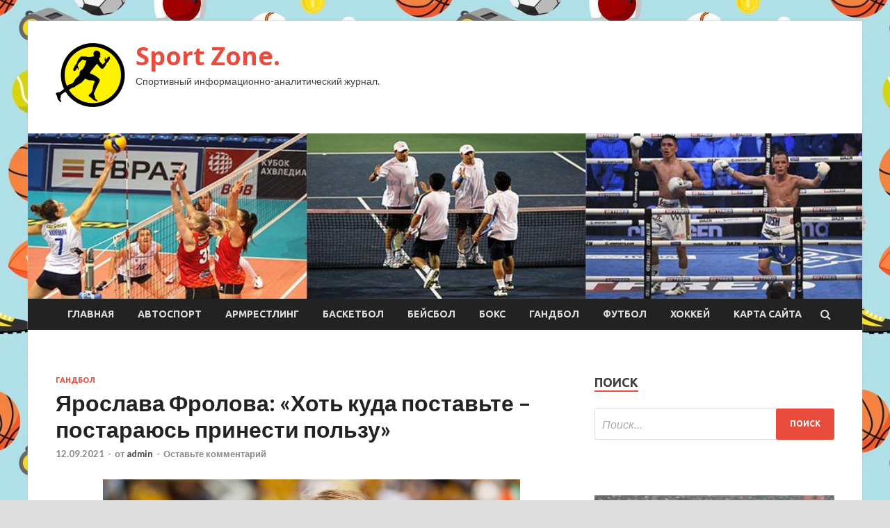

--- FILE ---
content_type: text/html; charset=UTF-8
request_url: http://sakhzavodskaya.ru/gandbol/iaroslava-frolova-hot-kyda-postavte-postaraus-prinesti-polzy.html
body_size: 18851
content:
<!DOCTYPE html>
<html lang="ru-RU">
<head>
<meta charset="UTF-8">
<meta name="viewport" content="width=device-width, initial-scale=1">
<link rel="profile" href="http://gmpg.org/xfn/11">

<title>Ярослава Фролова: «Хоть куда поставьте – постараюсь принести пользу» &#8212; Sport Zone.</title>
    <style>
        #wpadminbar #wp-admin-bar-p404_free_top_button .ab-icon:before {
            content: "\f103";
            color: red;
            top: 2px;
        }
    </style>
<meta name='robots' content='max-image-preview:large' />
<link rel='dns-prefetch' href='//fonts.googleapis.com' />
<link rel="alternate" type="application/rss+xml" title="Sport Zone. &raquo; Лента" href="http://sakhzavodskaya.ru/feed" />
<link rel="alternate" type="application/rss+xml" title="Sport Zone. &raquo; Лента комментариев" href="http://sakhzavodskaya.ru/comments/feed" />
<link rel="alternate" type="application/rss+xml" title="Sport Zone. &raquo; Лента комментариев к &laquo;Ярослава Фролова: «Хоть куда поставьте – постараюсь принести пользу»&raquo;" href="http://sakhzavodskaya.ru/gandbol/iaroslava-frolova-hot-kyda-postavte-postaraus-prinesti-polzy.html/feed" />
<link rel="alternate" title="oEmbed (JSON)" type="application/json+oembed" href="http://sakhzavodskaya.ru/wp-json/oembed/1.0/embed?url=http%3A%2F%2Fsakhzavodskaya.ru%2Fgandbol%2Fiaroslava-frolova-hot-kyda-postavte-postaraus-prinesti-polzy.html" />
<link rel="alternate" title="oEmbed (XML)" type="text/xml+oembed" href="http://sakhzavodskaya.ru/wp-json/oembed/1.0/embed?url=http%3A%2F%2Fsakhzavodskaya.ru%2Fgandbol%2Fiaroslava-frolova-hot-kyda-postavte-postaraus-prinesti-polzy.html&#038;format=xml" />
<style id='wp-img-auto-sizes-contain-inline-css' type='text/css'>
img:is([sizes=auto i],[sizes^="auto," i]){contain-intrinsic-size:3000px 1500px}
/*# sourceURL=wp-img-auto-sizes-contain-inline-css */
</style>
<style id='wp-emoji-styles-inline-css' type='text/css'>

	img.wp-smiley, img.emoji {
		display: inline !important;
		border: none !important;
		box-shadow: none !important;
		height: 1em !important;
		width: 1em !important;
		margin: 0 0.07em !important;
		vertical-align: -0.1em !important;
		background: none !important;
		padding: 0 !important;
	}
/*# sourceURL=wp-emoji-styles-inline-css */
</style>
<style id='wp-block-library-inline-css' type='text/css'>
:root{--wp-block-synced-color:#7a00df;--wp-block-synced-color--rgb:122,0,223;--wp-bound-block-color:var(--wp-block-synced-color);--wp-editor-canvas-background:#ddd;--wp-admin-theme-color:#007cba;--wp-admin-theme-color--rgb:0,124,186;--wp-admin-theme-color-darker-10:#006ba1;--wp-admin-theme-color-darker-10--rgb:0,107,160.5;--wp-admin-theme-color-darker-20:#005a87;--wp-admin-theme-color-darker-20--rgb:0,90,135;--wp-admin-border-width-focus:2px}@media (min-resolution:192dpi){:root{--wp-admin-border-width-focus:1.5px}}.wp-element-button{cursor:pointer}:root .has-very-light-gray-background-color{background-color:#eee}:root .has-very-dark-gray-background-color{background-color:#313131}:root .has-very-light-gray-color{color:#eee}:root .has-very-dark-gray-color{color:#313131}:root .has-vivid-green-cyan-to-vivid-cyan-blue-gradient-background{background:linear-gradient(135deg,#00d084,#0693e3)}:root .has-purple-crush-gradient-background{background:linear-gradient(135deg,#34e2e4,#4721fb 50%,#ab1dfe)}:root .has-hazy-dawn-gradient-background{background:linear-gradient(135deg,#faaca8,#dad0ec)}:root .has-subdued-olive-gradient-background{background:linear-gradient(135deg,#fafae1,#67a671)}:root .has-atomic-cream-gradient-background{background:linear-gradient(135deg,#fdd79a,#004a59)}:root .has-nightshade-gradient-background{background:linear-gradient(135deg,#330968,#31cdcf)}:root .has-midnight-gradient-background{background:linear-gradient(135deg,#020381,#2874fc)}:root{--wp--preset--font-size--normal:16px;--wp--preset--font-size--huge:42px}.has-regular-font-size{font-size:1em}.has-larger-font-size{font-size:2.625em}.has-normal-font-size{font-size:var(--wp--preset--font-size--normal)}.has-huge-font-size{font-size:var(--wp--preset--font-size--huge)}.has-text-align-center{text-align:center}.has-text-align-left{text-align:left}.has-text-align-right{text-align:right}.has-fit-text{white-space:nowrap!important}#end-resizable-editor-section{display:none}.aligncenter{clear:both}.items-justified-left{justify-content:flex-start}.items-justified-center{justify-content:center}.items-justified-right{justify-content:flex-end}.items-justified-space-between{justify-content:space-between}.screen-reader-text{border:0;clip-path:inset(50%);height:1px;margin:-1px;overflow:hidden;padding:0;position:absolute;width:1px;word-wrap:normal!important}.screen-reader-text:focus{background-color:#ddd;clip-path:none;color:#444;display:block;font-size:1em;height:auto;left:5px;line-height:normal;padding:15px 23px 14px;text-decoration:none;top:5px;width:auto;z-index:100000}html :where(.has-border-color){border-style:solid}html :where([style*=border-top-color]){border-top-style:solid}html :where([style*=border-right-color]){border-right-style:solid}html :where([style*=border-bottom-color]){border-bottom-style:solid}html :where([style*=border-left-color]){border-left-style:solid}html :where([style*=border-width]){border-style:solid}html :where([style*=border-top-width]){border-top-style:solid}html :where([style*=border-right-width]){border-right-style:solid}html :where([style*=border-bottom-width]){border-bottom-style:solid}html :where([style*=border-left-width]){border-left-style:solid}html :where(img[class*=wp-image-]){height:auto;max-width:100%}:where(figure){margin:0 0 1em}html :where(.is-position-sticky){--wp-admin--admin-bar--position-offset:var(--wp-admin--admin-bar--height,0px)}@media screen and (max-width:600px){html :where(.is-position-sticky){--wp-admin--admin-bar--position-offset:0px}}

/*# sourceURL=wp-block-library-inline-css */
</style><style id='global-styles-inline-css' type='text/css'>
:root{--wp--preset--aspect-ratio--square: 1;--wp--preset--aspect-ratio--4-3: 4/3;--wp--preset--aspect-ratio--3-4: 3/4;--wp--preset--aspect-ratio--3-2: 3/2;--wp--preset--aspect-ratio--2-3: 2/3;--wp--preset--aspect-ratio--16-9: 16/9;--wp--preset--aspect-ratio--9-16: 9/16;--wp--preset--color--black: #000000;--wp--preset--color--cyan-bluish-gray: #abb8c3;--wp--preset--color--white: #ffffff;--wp--preset--color--pale-pink: #f78da7;--wp--preset--color--vivid-red: #cf2e2e;--wp--preset--color--luminous-vivid-orange: #ff6900;--wp--preset--color--luminous-vivid-amber: #fcb900;--wp--preset--color--light-green-cyan: #7bdcb5;--wp--preset--color--vivid-green-cyan: #00d084;--wp--preset--color--pale-cyan-blue: #8ed1fc;--wp--preset--color--vivid-cyan-blue: #0693e3;--wp--preset--color--vivid-purple: #9b51e0;--wp--preset--gradient--vivid-cyan-blue-to-vivid-purple: linear-gradient(135deg,rgb(6,147,227) 0%,rgb(155,81,224) 100%);--wp--preset--gradient--light-green-cyan-to-vivid-green-cyan: linear-gradient(135deg,rgb(122,220,180) 0%,rgb(0,208,130) 100%);--wp--preset--gradient--luminous-vivid-amber-to-luminous-vivid-orange: linear-gradient(135deg,rgb(252,185,0) 0%,rgb(255,105,0) 100%);--wp--preset--gradient--luminous-vivid-orange-to-vivid-red: linear-gradient(135deg,rgb(255,105,0) 0%,rgb(207,46,46) 100%);--wp--preset--gradient--very-light-gray-to-cyan-bluish-gray: linear-gradient(135deg,rgb(238,238,238) 0%,rgb(169,184,195) 100%);--wp--preset--gradient--cool-to-warm-spectrum: linear-gradient(135deg,rgb(74,234,220) 0%,rgb(151,120,209) 20%,rgb(207,42,186) 40%,rgb(238,44,130) 60%,rgb(251,105,98) 80%,rgb(254,248,76) 100%);--wp--preset--gradient--blush-light-purple: linear-gradient(135deg,rgb(255,206,236) 0%,rgb(152,150,240) 100%);--wp--preset--gradient--blush-bordeaux: linear-gradient(135deg,rgb(254,205,165) 0%,rgb(254,45,45) 50%,rgb(107,0,62) 100%);--wp--preset--gradient--luminous-dusk: linear-gradient(135deg,rgb(255,203,112) 0%,rgb(199,81,192) 50%,rgb(65,88,208) 100%);--wp--preset--gradient--pale-ocean: linear-gradient(135deg,rgb(255,245,203) 0%,rgb(182,227,212) 50%,rgb(51,167,181) 100%);--wp--preset--gradient--electric-grass: linear-gradient(135deg,rgb(202,248,128) 0%,rgb(113,206,126) 100%);--wp--preset--gradient--midnight: linear-gradient(135deg,rgb(2,3,129) 0%,rgb(40,116,252) 100%);--wp--preset--font-size--small: 13px;--wp--preset--font-size--medium: 20px;--wp--preset--font-size--large: 36px;--wp--preset--font-size--x-large: 42px;--wp--preset--spacing--20: 0.44rem;--wp--preset--spacing--30: 0.67rem;--wp--preset--spacing--40: 1rem;--wp--preset--spacing--50: 1.5rem;--wp--preset--spacing--60: 2.25rem;--wp--preset--spacing--70: 3.38rem;--wp--preset--spacing--80: 5.06rem;--wp--preset--shadow--natural: 6px 6px 9px rgba(0, 0, 0, 0.2);--wp--preset--shadow--deep: 12px 12px 50px rgba(0, 0, 0, 0.4);--wp--preset--shadow--sharp: 6px 6px 0px rgba(0, 0, 0, 0.2);--wp--preset--shadow--outlined: 6px 6px 0px -3px rgb(255, 255, 255), 6px 6px rgb(0, 0, 0);--wp--preset--shadow--crisp: 6px 6px 0px rgb(0, 0, 0);}:where(.is-layout-flex){gap: 0.5em;}:where(.is-layout-grid){gap: 0.5em;}body .is-layout-flex{display: flex;}.is-layout-flex{flex-wrap: wrap;align-items: center;}.is-layout-flex > :is(*, div){margin: 0;}body .is-layout-grid{display: grid;}.is-layout-grid > :is(*, div){margin: 0;}:where(.wp-block-columns.is-layout-flex){gap: 2em;}:where(.wp-block-columns.is-layout-grid){gap: 2em;}:where(.wp-block-post-template.is-layout-flex){gap: 1.25em;}:where(.wp-block-post-template.is-layout-grid){gap: 1.25em;}.has-black-color{color: var(--wp--preset--color--black) !important;}.has-cyan-bluish-gray-color{color: var(--wp--preset--color--cyan-bluish-gray) !important;}.has-white-color{color: var(--wp--preset--color--white) !important;}.has-pale-pink-color{color: var(--wp--preset--color--pale-pink) !important;}.has-vivid-red-color{color: var(--wp--preset--color--vivid-red) !important;}.has-luminous-vivid-orange-color{color: var(--wp--preset--color--luminous-vivid-orange) !important;}.has-luminous-vivid-amber-color{color: var(--wp--preset--color--luminous-vivid-amber) !important;}.has-light-green-cyan-color{color: var(--wp--preset--color--light-green-cyan) !important;}.has-vivid-green-cyan-color{color: var(--wp--preset--color--vivid-green-cyan) !important;}.has-pale-cyan-blue-color{color: var(--wp--preset--color--pale-cyan-blue) !important;}.has-vivid-cyan-blue-color{color: var(--wp--preset--color--vivid-cyan-blue) !important;}.has-vivid-purple-color{color: var(--wp--preset--color--vivid-purple) !important;}.has-black-background-color{background-color: var(--wp--preset--color--black) !important;}.has-cyan-bluish-gray-background-color{background-color: var(--wp--preset--color--cyan-bluish-gray) !important;}.has-white-background-color{background-color: var(--wp--preset--color--white) !important;}.has-pale-pink-background-color{background-color: var(--wp--preset--color--pale-pink) !important;}.has-vivid-red-background-color{background-color: var(--wp--preset--color--vivid-red) !important;}.has-luminous-vivid-orange-background-color{background-color: var(--wp--preset--color--luminous-vivid-orange) !important;}.has-luminous-vivid-amber-background-color{background-color: var(--wp--preset--color--luminous-vivid-amber) !important;}.has-light-green-cyan-background-color{background-color: var(--wp--preset--color--light-green-cyan) !important;}.has-vivid-green-cyan-background-color{background-color: var(--wp--preset--color--vivid-green-cyan) !important;}.has-pale-cyan-blue-background-color{background-color: var(--wp--preset--color--pale-cyan-blue) !important;}.has-vivid-cyan-blue-background-color{background-color: var(--wp--preset--color--vivid-cyan-blue) !important;}.has-vivid-purple-background-color{background-color: var(--wp--preset--color--vivid-purple) !important;}.has-black-border-color{border-color: var(--wp--preset--color--black) !important;}.has-cyan-bluish-gray-border-color{border-color: var(--wp--preset--color--cyan-bluish-gray) !important;}.has-white-border-color{border-color: var(--wp--preset--color--white) !important;}.has-pale-pink-border-color{border-color: var(--wp--preset--color--pale-pink) !important;}.has-vivid-red-border-color{border-color: var(--wp--preset--color--vivid-red) !important;}.has-luminous-vivid-orange-border-color{border-color: var(--wp--preset--color--luminous-vivid-orange) !important;}.has-luminous-vivid-amber-border-color{border-color: var(--wp--preset--color--luminous-vivid-amber) !important;}.has-light-green-cyan-border-color{border-color: var(--wp--preset--color--light-green-cyan) !important;}.has-vivid-green-cyan-border-color{border-color: var(--wp--preset--color--vivid-green-cyan) !important;}.has-pale-cyan-blue-border-color{border-color: var(--wp--preset--color--pale-cyan-blue) !important;}.has-vivid-cyan-blue-border-color{border-color: var(--wp--preset--color--vivid-cyan-blue) !important;}.has-vivid-purple-border-color{border-color: var(--wp--preset--color--vivid-purple) !important;}.has-vivid-cyan-blue-to-vivid-purple-gradient-background{background: var(--wp--preset--gradient--vivid-cyan-blue-to-vivid-purple) !important;}.has-light-green-cyan-to-vivid-green-cyan-gradient-background{background: var(--wp--preset--gradient--light-green-cyan-to-vivid-green-cyan) !important;}.has-luminous-vivid-amber-to-luminous-vivid-orange-gradient-background{background: var(--wp--preset--gradient--luminous-vivid-amber-to-luminous-vivid-orange) !important;}.has-luminous-vivid-orange-to-vivid-red-gradient-background{background: var(--wp--preset--gradient--luminous-vivid-orange-to-vivid-red) !important;}.has-very-light-gray-to-cyan-bluish-gray-gradient-background{background: var(--wp--preset--gradient--very-light-gray-to-cyan-bluish-gray) !important;}.has-cool-to-warm-spectrum-gradient-background{background: var(--wp--preset--gradient--cool-to-warm-spectrum) !important;}.has-blush-light-purple-gradient-background{background: var(--wp--preset--gradient--blush-light-purple) !important;}.has-blush-bordeaux-gradient-background{background: var(--wp--preset--gradient--blush-bordeaux) !important;}.has-luminous-dusk-gradient-background{background: var(--wp--preset--gradient--luminous-dusk) !important;}.has-pale-ocean-gradient-background{background: var(--wp--preset--gradient--pale-ocean) !important;}.has-electric-grass-gradient-background{background: var(--wp--preset--gradient--electric-grass) !important;}.has-midnight-gradient-background{background: var(--wp--preset--gradient--midnight) !important;}.has-small-font-size{font-size: var(--wp--preset--font-size--small) !important;}.has-medium-font-size{font-size: var(--wp--preset--font-size--medium) !important;}.has-large-font-size{font-size: var(--wp--preset--font-size--large) !important;}.has-x-large-font-size{font-size: var(--wp--preset--font-size--x-large) !important;}
/*# sourceURL=global-styles-inline-css */
</style>

<style id='classic-theme-styles-inline-css' type='text/css'>
/*! This file is auto-generated */
.wp-block-button__link{color:#fff;background-color:#32373c;border-radius:9999px;box-shadow:none;text-decoration:none;padding:calc(.667em + 2px) calc(1.333em + 2px);font-size:1.125em}.wp-block-file__button{background:#32373c;color:#fff;text-decoration:none}
/*# sourceURL=/wp-includes/css/classic-themes.min.css */
</style>
<link rel='stylesheet' id='hitmag-fonts-css' href='//fonts.googleapis.com/css?family=Ubuntu%3A400%2C500%2C700%7CLato%3A400%2C700%2C400italic%2C700italic%7COpen+Sans%3A400%2C400italic%2C700&#038;subset=latin%2Clatin-ext' type='text/css' media='all' />
<link rel='stylesheet' id='font-awesome-css' href='http://sakhzavodskaya.ru/wp-content/themes/hitmag/css/font-awesome.min.css?ver=4.7.0' type='text/css' media='all' />
<link rel='stylesheet' id='hitmag-style-css' href='http://sakhzavodskaya.ru/wp-content/themes/hitmag/style.css?ver=8ea928fdd4850f3a86769a6ef10653ce' type='text/css' media='all' />
<link rel='stylesheet' id='jquery-flexslider-css' href='http://sakhzavodskaya.ru/wp-content/themes/hitmag/css/flexslider.css?ver=8ea928fdd4850f3a86769a6ef10653ce' type='text/css' media='screen' />
<link rel='stylesheet' id='jquery-magnific-popup-css' href='http://sakhzavodskaya.ru/wp-content/themes/hitmag/css/magnific-popup.css?ver=8ea928fdd4850f3a86769a6ef10653ce' type='text/css' media='all' />
<link rel='stylesheet' id='wp-pagenavi-css' href='http://sakhzavodskaya.ru/wp-content/plugins/wp-pagenavi/pagenavi-css.css?ver=2.70' type='text/css' media='all' />
<script type="text/javascript" src="http://sakhzavodskaya.ru/wp-includes/js/jquery/jquery.min.js?ver=3.7.1" id="jquery-core-js"></script>
<script type="text/javascript" src="http://sakhzavodskaya.ru/wp-includes/js/jquery/jquery-migrate.min.js?ver=3.4.1" id="jquery-migrate-js"></script>
<link rel="https://api.w.org/" href="http://sakhzavodskaya.ru/wp-json/" /><link rel="alternate" title="JSON" type="application/json" href="http://sakhzavodskaya.ru/wp-json/wp/v2/posts/224" /><link rel="EditURI" type="application/rsd+xml" title="RSD" href="http://sakhzavodskaya.ru/xmlrpc.php?rsd" />

<link rel="canonical" href="http://sakhzavodskaya.ru/gandbol/iaroslava-frolova-hot-kyda-postavte-postaraus-prinesti-polzy.html" />
<link rel='shortlink' href='http://sakhzavodskaya.ru/?p=224' />
<link rel="pingback" href="http://sakhzavodskaya.ru/xmlrpc.php"><style type="text/css" id="custom-background-css">
body.custom-background { background-image: url("http://sakhzavodskaya.ru/wp-content/uploads/2021/09/sport2.jpg"); background-position: left top; background-size: auto; background-repeat: repeat; background-attachment: scroll; }
</style>
	<link rel="icon" href="http://sakhzavodskaya.ru/wp-content/uploads/2021/09/sport4-150x150.png" sizes="32x32" />
<link rel="icon" href="http://sakhzavodskaya.ru/wp-content/uploads/2021/09/sport4-300x300.png" sizes="192x192" />
<link rel="apple-touch-icon" href="http://sakhzavodskaya.ru/wp-content/uploads/2021/09/sport4-300x300.png" />
<meta name="msapplication-TileImage" content="http://sakhzavodskaya.ru/wp-content/uploads/2021/09/sport4-300x300.png" />
<link rel="alternate" type="application/rss+xml" title="RSS" href="http://sakhzavodskaya.ru/rsslatest.xml" /></head>

<body class="wp-singular post-template-default single single-post postid-224 single-format-standard custom-background wp-custom-logo wp-theme-hitmag th-right-sidebar">

<div id="page" class="site hitmag-wrapper">
	<a class="skip-link screen-reader-text" href="#content">Перейти к содержимому</a>

	<header id="masthead" class="site-header" role="banner">
		
		
		<div class="header-main-area">
			<div class="hm-container">
			<div class="site-branding">
				<div class="site-branding-content">
					<div class="hm-logo">
						<a href="http://sakhzavodskaya.ru/" class="custom-logo-link" rel="home"><img width="100" height="100" src="http://sakhzavodskaya.ru/wp-content/uploads/2021/09/sport4-e1631039448340.png" class="custom-logo" alt="Sport Zone." decoding="async" /></a>					</div><!-- .hm-logo -->

					<div class="hm-site-title">
													<p class="site-title"><a href="http://sakhzavodskaya.ru/" rel="home">Sport Zone.</a></p>
													<p class="site-description">Спортивный информационно-аналитический журнал.</p>
											</div><!-- .hm-site-title -->
				</div><!-- .site-branding-content -->
			</div><!-- .site-branding -->

						</div><!-- .hm-container -->
		</div><!-- .header-main-area -->

		<div class="hm-header-image"><img src="http://sakhzavodskaya.ru/wp-content/uploads/2021/09/sport_zone_croped.jpg" height="199" width="1005" alt="" /></div>
		<div class="hm-nav-container">
			<nav id="site-navigation" class="main-navigation" role="navigation">
				<div class="hm-container">
				<div class="menu-glavnoe-menyu-container"><ul id="primary-menu" class="menu"><li id="menu-item-16" class="menu-item menu-item-type-custom menu-item-object-custom menu-item-home menu-item-16"><a href="http://sakhzavodskaya.ru/">Главная</a></li>
<li id="menu-item-80" class="menu-item menu-item-type-taxonomy menu-item-object-category menu-item-80"><a href="http://sakhzavodskaya.ru/category/avtosport">Автоспорт</a></li>
<li id="menu-item-85" class="menu-item menu-item-type-taxonomy menu-item-object-category menu-item-85"><a href="http://sakhzavodskaya.ru/category/armrestling">Армрестлинг</a></li>
<li id="menu-item-81" class="menu-item menu-item-type-taxonomy menu-item-object-category menu-item-81"><a href="http://sakhzavodskaya.ru/category/basketbol">Баскетбол</a></li>
<li id="menu-item-87" class="menu-item menu-item-type-taxonomy menu-item-object-category menu-item-87"><a href="http://sakhzavodskaya.ru/category/bejsbol">Бейсбол</a></li>
<li id="menu-item-82" class="menu-item menu-item-type-taxonomy menu-item-object-category menu-item-82"><a href="http://sakhzavodskaya.ru/category/boks">Бокс</a></li>
<li id="menu-item-86" class="menu-item menu-item-type-taxonomy menu-item-object-category current-post-ancestor current-menu-parent current-post-parent menu-item-86"><a href="http://sakhzavodskaya.ru/category/gandbol">Гандбол</a></li>
<li id="menu-item-84" class="menu-item menu-item-type-taxonomy menu-item-object-category menu-item-84"><a href="http://sakhzavodskaya.ru/category/futbol">Футбол</a></li>
<li id="menu-item-83" class="menu-item menu-item-type-taxonomy menu-item-object-category menu-item-83"><a href="http://sakhzavodskaya.ru/category/xokkej">Хоккей</a></li>
<li id="menu-item-88" class="menu-item menu-item-type-post_type menu-item-object-page menu-item-88"><a href="http://sakhzavodskaya.ru/karta-sajta">Карта сайта</a></li>
</ul></div>
									<div class="hm-search-button-icon"></div>
					<div class="hm-search-box-container">
						<div class="hm-search-box">
							<form role="search" method="get" class="search-form" action="http://sakhzavodskaya.ru/">
				<label>
					<span class="screen-reader-text">Найти:</span>
					<input type="search" class="search-field" placeholder="Поиск&hellip;" value="" name="s" />
				</label>
				<input type="submit" class="search-submit" value="Поиск" />
			</form>						</div><!-- th-search-box -->
					</div><!-- .th-search-box-container -->
								</div><!-- .hm-container -->
			</nav><!-- #site-navigation -->
			<a href="#" class="navbutton" id="main-nav-button">Главное меню</a>
			<div class="responsive-mainnav"></div>
		</div><!-- .hm-nav-container -->

		
	</header><!-- #masthead -->

	<div id="content" class="site-content">
		<div class="hm-container">

	<div id="primary" class="content-area">
		<main id="main" class="site-main" role="main">

		
<article id="post-224" class="hitmag-single post-224 post type-post status-publish format-standard has-post-thumbnail hentry category-gandbol">
	<header class="entry-header">
		<div class="cat-links"><a href="http://sakhzavodskaya.ru/category/gandbol" rel="category tag">Гандбол</a></div><h1 class="entry-title">Ярослава Фролова: «Хоть куда поставьте – постараюсь принести пользу»</h1>		<div class="entry-meta">
			<span class="posted-on"><a href="http://sakhzavodskaya.ru/gandbol/iaroslava-frolova-hot-kyda-postavte-postaraus-prinesti-polzy.html" rel="bookmark"><time class="entry-date published updated" datetime="2021-09-12T12:40:04+03:00">12.09.2021</time></a></span><span class="meta-sep"> - </span><span class="byline"> от <span class="author vcard"><a class="url fn n" href="http://sakhzavodskaya.ru/author/admin">admin</a></span></span><span class="meta-sep"> - </span><span class="comments-link"><a href="http://sakhzavodskaya.ru/gandbol/iaroslava-frolova-hot-kyda-postavte-postaraus-prinesti-polzy.html#respond">Оставьте комментарий</a></span>		</div><!-- .entry-meta -->
		
	</header><!-- .entry-header -->
	
	

	<div class="entry-content">
		<p><img decoding="async" alt="Ярослава Фролова: &laquo;Хоть куда поставьте &ndash; постараюсь принести пользу&raquo;   " src="/wp-content/uploads/2021/09/jaroslava-frolova-hot-kuda-postavte-postarajus-prinesti-polzu-8db1e05.jpg" class="aligncenter" />                                                                      </p>
<p><strong>Разыгрывающий &laquo;Ростов-Дона&raquo; Ярослава Фролова в интервью &laquo;Быстрому центру&raquo; рассказала о подготовке к новому сезону и первых играх в OLIMPBET Суперлиге.&nbsp; &nbsp;</strong></p>
<p><strong>&ndash;</strong><strong> Ярослава, итоговые &laquo;+9&raquo; </strong>&ndash;<strong> следствие &laquo;жажды мести&raquo;, как сказал бы Михаил Лермонтов, <span id="more-224"></span>или тонкий расчет?</strong><br />&ndash; На собрании решили, что оставим прошлое позади и будем двигаться только вперед. Никакой мести не было. Это результат наших наработок и боевого настроя. Хотели показать свою игру перед родными болельщиками.</p>
<p>&ndash; <strong>С первых минут у команды был высокий процент реализации, в итоге остановились на 70% </strong>&ndash;<strong> довольно редкий случай для старта сезона. Тем более что основа &laquo;Ростов-Дона&raquo; вернулась с Олимпиады в Токио измотанной, а времени на отдых было всего десять дней.</strong><br />&ndash; Все вместе собрались 20 августа и начали втягиваться. Первым делом думали о матче с &laquo;Кубанью&raquo;. Провели его не очень хорошо. При разборе делали акцент на собственных слабых сторонах. В поединке с ЦСКА уже были наработки.</p>
<p><strong>&ndash;</strong> <strong>В связи с временным уходом Анны Вяхиревой&nbsp;у &laquo;Ростов-Дона&raquo; возникли трудности на позиции правой полусредней. Как будете справляться?</strong><br />&ndash; В нашей команде можно поставить любого на непрофильную позицию, и он ее закроет. На сегодня у нас не хватает левшей, но любая готова помочь на месте правой полусредней, в том числе и я. Главное, чтобы это место не оказалось как бы отсеченным от общего процесса. В матче с ЦСКА я активно &laquo;ротировалась&raquo;, но это не доставляет дискомфорта. Хоть куда меня поставьте, даже в ворота &ndash; постараюсь принести пользу. В детстве, кстати, мечтала стать голкипером.</p>
<p>&ndash; <strong>Как себя чувствуете сейчас? Ведь неспроста такой яркий центральный игрок был вынужден пропустить Олимпиаду.</strong><br />&ndash; Почти все хорошо. В то время как девочки готовились и выступали на Олимпиаде, я восстанавливалась дома в Краснодаре. Отдыхать никуда не ездила. А те, кто не в сборной (человек пять-шесть), и так собрались раньше. Хотелось быть в строю, когда все вернутся. Так что в поединке с ЦСКА чувствовала себя на площадке уверенно.</p>
<p>&ndash; <strong>Новобранец команды Анастасия Лагина сыграла в воротах так, будто в &laquo;Ростов-Доне&raquo; уже пятый сезон.</strong><br />&ndash; Настю знаю по другим клубам. Она всегда отличалась хладнокровием. Мне кажется, она вообще никогда не волнуется, и это ей помогает.</p>
<p><strong>&ndash; </strong><strong>Как оцените других новоприбывших?</strong><br />&ndash; Если честно, мы рады, что они пришли. Эдуарда Аморим и Беатрис Эдвиж &ndash; классные центральные защитницы, цепкие и опытные. Не то чтобы нам этого катастрофически не хватало, но мы усилили оборону. Плюс Катя Левша, когда вернется в строй, сможет подменить Юлю Маганарову на правом краю.</p>
<p>&ndash; <strong>Что думаете о прямой красной карточке Аморим?</strong><br />&ndash; Мы запросили видеоповтор, но арбитры были неумолимы в своем решении. Мы не стали бы спорить, если бы убедились, что все по делу. Но, как говорится, это уже в прошлом. Ничего страшного, идем дальше.<br />Эта история напомнила удаление Ани Сень в олимпийском полуфинале против сборной Норвегии. Тогда девочки боролись за нее, стали более сплоченными. В нашем случае было что-то похожее.</p>
<p><strong>&ndash; </strong><strong>Как обстоят дела со зрительской поддержкой на трибунах?</strong><br />&ndash; В Ростовской области сейчас пускают на арену с сертификатом о прививке от коронавируса, с недавно сделанным ПЦР-тестом или с документом о наличии антител. Так бы на матч &laquo;Ростов-Дона&raquo; с ЦСКА пришло бы больше людей. Сужу по своим близким и знакомым: несколько человек хотели посетить игру, но у них не оказалось прививок.</p>
<p>&ndash; <strong>Следующий матч &laquo;Ростов-Дон&raquo; проведет со &laquo;Звездой&raquo;, которая уверенно победила &laquo;Кубань&raquo;. Как будете готовиться?</strong><br />&ndash; Мы ни для кого исключений не делаем. &laquo;Мы и так выиграем&raquo; &ndash; таких мыслей никогда себе не позволяем. Настраиваемся, смотрим и отрабатываем, потому что звенигородская команда действует довольно жестко в защите и нападении и всегда может собраться. Да и состав у &laquo;Звезды&raquo; полностью сохранился.</p>
<p>&nbsp; &nbsp;&nbsp;</p>
<p style="text-align: right;"><em>Алексей Васильев / &laquo;Быстрый центр&raquo;&nbsp;<br />Фото: ГК &laquo;Ростов-Дон&raquo;</em></p>
<p> <a href="http://rushandball.ru/publications/26778/yaroslava-frolova-xot-kuda-postavte-postarayus-prinesti-polzu" rel="nofollow noopener" target="_blank">rushandball.ru</a> </p>
	</div><!-- .entry-content -->

	<footer class="entry-footer">
			</footer><!-- .entry-footer -->
</article><!-- #post-## -->

    <div class="hm-related-posts">
    
    <div class="wt-container">
        <h4 class="widget-title">Похожие записи</h4>
    </div>

    <div class="hmrp-container">

        
                <div class="hm-rel-post">
                    <a href="http://sakhzavodskaya.ru/gandbol/rezyltaty-kvalifikacii-kybka-rossii.html" rel="bookmark" title="Результаты квалификации Кубка России">
                        <img width="348" height="215" src="http://sakhzavodskaya.ru/wp-content/uploads/2021/09/rezultaty-kvalifikacii-kubka-rossii-63866fc-348x215.jpg" class="attachment-hitmag-grid size-hitmag-grid wp-post-image" alt="" decoding="async" fetchpriority="high" />                    </a>
                    <h3 class="post-title">
                        <a href="http://sakhzavodskaya.ru/gandbol/rezyltaty-kvalifikacii-kybka-rossii.html" rel="bookmark" title="Результаты квалификации Кубка России">
                            Результаты квалификации Кубка России                        </a>
                    </h3>
                    <p class="hms-meta"><time class="entry-date published updated" datetime="2021-09-20T20:40:05+03:00">20.09.2021</time></p>
                </div>
            
            
                <div class="hm-rel-post">
                    <a href="http://sakhzavodskaya.ru/gandbol/azat-valiyllin-gryppa-na-evro-nam-dostalas-prohodimaia.html" rel="bookmark" title="Азат Валиуллин: «Группа на Евро нам досталась проходимая»">
                        <img width="348" height="215" src="http://sakhzavodskaya.ru/wp-content/uploads/2021/09/azat-valiullin-gruppa-na-evro-nam-dostalas-prohodimaja-08a9a00-348x215.jpg" class="attachment-hitmag-grid size-hitmag-grid wp-post-image" alt="" decoding="async" />                    </a>
                    <h3 class="post-title">
                        <a href="http://sakhzavodskaya.ru/gandbol/azat-valiyllin-gryppa-na-evro-nam-dostalas-prohodimaia.html" rel="bookmark" title="Азат Валиуллин: «Группа на Евро нам досталась проходимая»">
                            Азат Валиуллин: «Группа на Евро нам досталась проходимая»                        </a>
                    </h3>
                    <p class="hms-meta"><time class="entry-date published updated" datetime="2021-09-20T20:40:03+03:00">20.09.2021</time></p>
                </div>
            
            
                <div class="hm-rel-post">
                    <a href="http://sakhzavodskaya.ru/gandbol/yspeshnyi-otlojennyi-start-cska-pobedil-kastamony-v-lige-chempionov.html" rel="bookmark" title="Успешный отложенный старт. ЦСКА победил «Кастамону» в Лиге чемпионов">
                        <img width="348" height="215" src="http://sakhzavodskaya.ru/wp-content/uploads/2021/09/uspeshnyj-otlozhennyj-start-cska-pobedil-kastamonu-v-lige-chempionov-2974b54-348x215.jpg" class="attachment-hitmag-grid size-hitmag-grid wp-post-image" alt="" decoding="async" />                    </a>
                    <h3 class="post-title">
                        <a href="http://sakhzavodskaya.ru/gandbol/yspeshnyi-otlojennyi-start-cska-pobedil-kastamony-v-lige-chempionov.html" rel="bookmark" title="Успешный отложенный старт. ЦСКА победил «Кастамону» в Лиге чемпионов">
                            Успешный отложенный старт. ЦСКА победил «Кастамону» в Лиге чемпионов                        </a>
                    </h3>
                    <p class="hms-meta"><time class="entry-date published updated" datetime="2021-09-20T12:40:04+03:00">20.09.2021</time></p>
                </div>
            
            
    </div>
    </div>

    
	<nav class="navigation post-navigation" aria-label="Записи">
		<h2 class="screen-reader-text">Навигация по записям</h2>
		<div class="nav-links"><div class="nav-previous"><a href="http://sakhzavodskaya.ru/boks/oskar-valdes-o-poedinke-s-robsonom-konsejsao-eto-ne-bylo-moim-luchshim-vystupleniem.html" rel="prev"><span class="meta-nav" aria-hidden="true">Предыдущая статья</span> <span class="post-title">Оскар Вальдес – о поединке с Робсоном Консейсао: &laquo;Это не было моим лучшим выступлением&raquo;</span></a></div><div class="nav-next"><a href="http://sakhzavodskaya.ru/gandbol/y-jenskoi-sbornoi-rossii-bydet-novyi-glavnyi-trener.html" rel="next"><span class="meta-nav" aria-hidden="true">Следующая статья</span> <span class="post-title">У женской сборной России будет новый главный тренер</span></a></div></div>
	</nav><div class="hm-authorbox">

    <div class="hm-author-img">
        <img alt='' src='https://secure.gravatar.com/avatar/5fdb85cac86e45de2473cae2fb150b8501f466c267d3d07ed0727a97153d5b64?s=100&#038;d=mm&#038;r=g' srcset='https://secure.gravatar.com/avatar/5fdb85cac86e45de2473cae2fb150b8501f466c267d3d07ed0727a97153d5b64?s=200&#038;d=mm&#038;r=g 2x' class='avatar avatar-100 photo' height='100' width='100' loading='lazy' decoding='async'/>    </div>

    <div class="hm-author-content">
        <h4 class="author-name">О admin</h4>
        <p class="author-description"></p>
        <a class="author-posts-link" href="http://sakhzavodskaya.ru/author/admin" title="admin">
            Посмотреть все записи автора admin &rarr;        </a>
    </div>

</div>﻿
<div id="comments" class="comments-area">

		<div id="respond" class="comment-respond">
		<h3 id="reply-title" class="comment-reply-title">Добавить комментарий</h3><p class="must-log-in">Для отправки комментария вам необходимо <a href="http://sakhzavodskaya.ru/administratror_login/?redirect_to=http%3A%2F%2Fsakhzavodskaya.ru%2Fgandbol%2Fiaroslava-frolova-hot-kyda-postavte-postaraus-prinesti-polzy.html">авторизоваться</a>.</p>	</div><!-- #respond -->
	
</div><!-- #comments -->

		</main><!-- #main -->
	</div><!-- #primary -->

<p></p>


<aside id="secondary" class="widget-area" role="complementary">
	<section id="search-3" class="widget widget_search"><h4 class="widget-title">Поиск</h4><form role="search" method="get" class="search-form" action="http://sakhzavodskaya.ru/">
				<label>
					<span class="screen-reader-text">Найти:</span>
					<input type="search" class="search-field" placeholder="Поиск&hellip;" value="" name="s" />
				</label>
				<input type="submit" class="search-submit" value="Поиск" />
			</form></section><section id="execphp-2" class="widget widget_execphp">			<div class="execphpwidget"></div>
		</section><section id="hitmag_dual_category_posts-2" class="widget widget_hitmag_dual_category_posts">		<!-- Category 1 -->
		<div class="hm-dualc-left">
			
                                                                    
                        <div class="hmbd-post">
                                                            <a href="http://sakhzavodskaya.ru/futbol/psj-privet-iz-balashihi-my-razmestili-vashi-poslaniia-na-reklamnyh-shitah-vokryg-polia-park-de-prens.html" title="«ПСЖ», привет из Балашихи». Мы разместили ваши послания на рекламных щитах вокруг поля «Парк де Пренс»"><img width="348" height="215" src="http://sakhzavodskaya.ru/wp-content/uploads/2021/09/pszh-privet-iz-balashihi-my-razmestili-vashi-poslanija-na-reklamnyh-shhitah-vokrug-polja-park-de-prens-961ffbe-348x215.jpg" class="attachment-hitmag-grid size-hitmag-grid wp-post-image" alt="" decoding="async" loading="lazy" /></a>
                            
                            <div class="cat-links"><a href="http://sakhzavodskaya.ru/category/futbol" rel="category tag">Футбол</a></div>
                            <h3 class="hmb-entry-title"><a href="http://sakhzavodskaya.ru/futbol/psj-privet-iz-balashihi-my-razmestili-vashi-poslaniia-na-reklamnyh-shitah-vokryg-polia-park-de-prens.html" rel="bookmark">«ПСЖ», привет из Балашихи». Мы разместили ваши послания на рекламных щитах вокруг поля «Парк де Пренс»</a></h3>						

                            <div class="hmb-entry-meta">
                                <span class="posted-on"><a href="http://sakhzavodskaya.ru/futbol/psj-privet-iz-balashihi-my-razmestili-vashi-poslaniia-na-reklamnyh-shitah-vokryg-polia-park-de-prens.html" rel="bookmark"><time class="entry-date published updated" datetime="2021-09-21T06:40:05+03:00">21.09.2021</time></a></span><span class="meta-sep"> - </span><span class="byline"> от <span class="author vcard"><a class="url fn n" href="http://sakhzavodskaya.ru/author/admin">admin</a></span></span><span class="meta-sep"> - </span><span class="comments-link"><a href="http://sakhzavodskaya.ru/futbol/psj-privet-iz-balashihi-my-razmestili-vashi-poslaniia-na-reklamnyh-shitah-vokryg-polia-park-de-prens.html#respond">Оставьте комментарий</a></span>                            </div><!-- .entry-meta -->

                            <div class="hmb-entry-summary"><p>Показали в матче с «Лионом». В начале марта Фонбет стал официальным партнером «ПСЖ» в России и странах СНГ. А уже 19 сентября передал ваши послания футболистам парижского клуба. Sports.ru вместе &hellip;</p>
</div>
                        </div><!-- .hmbd-post -->

                                                                                                    <div class="hms-post">
                                                            <div class="hms-thumb">
                                    <a href="http://sakhzavodskaya.ru/futbol/54-krossa-pike-c-de-iongom-v-atake-posle-takoi-bombardirovki-barsa-spaslas-s-granadoi-na-90-i-minyte.html" rel="bookmark" title="54 кросса, Пике c Де Йонгом в атаке – после такой бомбардировки «Барса» спаслась с «Гранадой» на 90-й минуте">	
                                        <img width="135" height="93" src="http://sakhzavodskaya.ru/wp-content/uploads/2021/09/54-krossa-pike-c-de-jongom-v-atake-posle-takoj-bombardirovki-barsa-spaslas-s-granadoj-na-90-j-minute-bd9bee3-135x93.jpg" class="attachment-hitmag-thumbnail size-hitmag-thumbnail wp-post-image" alt="" decoding="async" loading="lazy" srcset="http://sakhzavodskaya.ru/wp-content/uploads/2021/09/54-krossa-pike-c-de-jongom-v-atake-posle-takoj-bombardirovki-barsa-spaslas-s-granadoj-na-90-j-minute-bd9bee3-135x93.jpg 135w, http://sakhzavodskaya.ru/wp-content/uploads/2021/09/54-krossa-pike-c-de-jongom-v-atake-posle-takoj-bombardirovki-barsa-spaslas-s-granadoj-na-90-j-minute-bd9bee3-300x207.jpg 300w, http://sakhzavodskaya.ru/wp-content/uploads/2021/09/54-krossa-pike-c-de-jongom-v-atake-posle-takoj-bombardirovki-barsa-spaslas-s-granadoj-na-90-j-minute-bd9bee3.jpg 600w" sizes="auto, (max-width: 135px) 100vw, 135px" />                                    </a>
                                </div>
                                                        <div class="hms-details">
                                <h3 class="hms-title"><a href="http://sakhzavodskaya.ru/futbol/54-krossa-pike-c-de-iongom-v-atake-posle-takoi-bombardirovki-barsa-spaslas-s-granadoi-na-90-i-minyte.html" rel="bookmark">54 кросса, Пике c Де Йонгом в атаке – после такой бомбардировки «Барса» спаслась с «Гранадой» на 90-й минуте</a></h3>                                <p class="hms-meta"><time class="entry-date published updated" datetime="2021-09-21T06:40:04+03:00">21.09.2021</time></p>
                            </div>
                        </div>
                                                                                                    <div class="hms-post">
                                                            <div class="hms-thumb">
                                    <a href="http://sakhzavodskaya.ru/futbol/cska-i-spartak-ne-dali-ni-kachestva-ni-emocii-komanda-vitorii-byla-ostree-no-ona-ne-horosha.html" rel="bookmark" title="ЦСКА и «Спартак» не дали ни качества, ни эмоции. Команда Витории была острее, но она не хороша">	
                                        <img width="135" height="93" src="http://sakhzavodskaya.ru/wp-content/uploads/2021/09/cska-i-spartak-ne-dali-ni-kachestva-ni-emocii-komanda-vitorii-byla-ostree-no-ona-ne-horosha-cca7511-135x93.jpg" class="attachment-hitmag-thumbnail size-hitmag-thumbnail wp-post-image" alt="" decoding="async" loading="lazy" />                                    </a>
                                </div>
                                                        <div class="hms-details">
                                <h3 class="hms-title"><a href="http://sakhzavodskaya.ru/futbol/cska-i-spartak-ne-dali-ni-kachestva-ni-emocii-komanda-vitorii-byla-ostree-no-ona-ne-horosha.html" rel="bookmark">ЦСКА и «Спартак» не дали ни качества, ни эмоции. Команда Витории была острее, но она не хороша</a></h3>                                <p class="hms-meta"><time class="entry-date published updated" datetime="2021-09-21T06:40:03+03:00">21.09.2021</time></p>
                            </div>
                        </div>
                                                                                                    <div class="hms-post">
                                                            <div class="hms-thumb">
                                    <a href="http://sakhzavodskaya.ru/futbol/ona-vse-vidit-fanaty-cska-sparodirovali-znamenityi-banner-spartaka-s-zaremoi-vmesto-starostina.html" rel="bookmark" title="«Она все видит». Фанаты ЦСКА спародировали знаменитый баннер «Спартака» – с Заремой вместо Старостина">	
                                        <img width="135" height="93" src="http://sakhzavodskaya.ru/wp-content/uploads/2021/09/ona-vse-vidit-fanaty-cska-sparodirovali-znamenityj-banner-spartaka-s-zaremoj-vmesto-starostina-882a182-135x93.jpg" class="attachment-hitmag-thumbnail size-hitmag-thumbnail wp-post-image" alt="" decoding="async" loading="lazy" />                                    </a>
                                </div>
                                                        <div class="hms-details">
                                <h3 class="hms-title"><a href="http://sakhzavodskaya.ru/futbol/ona-vse-vidit-fanaty-cska-sparodirovali-znamenityi-banner-spartaka-s-zaremoi-vmesto-starostina.html" rel="bookmark">«Она все видит». Фанаты ЦСКА спародировали знаменитый баннер «Спартака» – с Заремой вместо Старостина</a></h3>                                <p class="hms-meta"><time class="entry-date published updated" datetime="2021-09-20T22:40:07+03:00">20.09.2021</time></p>
                            </div>
                        </div>
                                                                                                    <div class="hms-post">
                                                            <div class="hms-thumb">
                                    <a href="http://sakhzavodskaya.ru/futbol/6-sobytii-novogo-spiska-karpina-vozvrashenie-dzuby-i-glyshakova-pervyi-vyzov-agalarova-i-zinkovskogo.html" rel="bookmark" title="6 событий нового списка Карпина: возвращение Дзюбы и Глушакова, первый вызов Агаларова и Зиньковского">	
                                        <img width="135" height="93" src="http://sakhzavodskaya.ru/wp-content/uploads/2021/09/6-sobytij-novogo-spiska-karpina-vozvrashhenie-dzjuby-i-glushakova-pervyj-vyzov-agalarova-i-zinkovskogo-4b2d7c5-135x93.jpg" class="attachment-hitmag-thumbnail size-hitmag-thumbnail wp-post-image" alt="" decoding="async" loading="lazy" />                                    </a>
                                </div>
                                                        <div class="hms-details">
                                <h3 class="hms-title"><a href="http://sakhzavodskaya.ru/futbol/6-sobytii-novogo-spiska-karpina-vozvrashenie-dzuby-i-glyshakova-pervyi-vyzov-agalarova-i-zinkovskogo.html" rel="bookmark">6 событий нового списка Карпина: возвращение Дзюбы и Глушакова, первый вызов Агаларова и Зиньковского</a></h3>                                <p class="hms-meta"><time class="entry-date published updated" datetime="2021-09-20T22:40:05+03:00">20.09.2021</time></p>
                            </div>
                        </div>
                                                                                                    <div class="hms-post">
                                                            <div class="hms-thumb">
                                    <a href="http://sakhzavodskaya.ru/futbol/zabolotnyi-geroi-derbi-zabil-pobednyi-otprazdnoval-v-stile-ibry-pered-fanatami-i-ydalilsia.html" rel="bookmark" title="Заболотный – герой дерби: забил победный, отпраздновал в стиле Ибры перед фанатами и удалился">	
                                        <img width="135" height="93" src="http://sakhzavodskaya.ru/wp-content/uploads/2021/09/zabolotnyj-geroj-derbi-zabil-pobednyj-otprazdnoval-v-stile-ibry-pered-fanatami-i-udalilsja-74f5480-135x93.jpg" class="attachment-hitmag-thumbnail size-hitmag-thumbnail wp-post-image" alt="" decoding="async" loading="lazy" />                                    </a>
                                </div>
                                                        <div class="hms-details">
                                <h3 class="hms-title"><a href="http://sakhzavodskaya.ru/futbol/zabolotnyi-geroi-derbi-zabil-pobednyi-otprazdnoval-v-stile-ibry-pered-fanatami-i-ydalilsia.html" rel="bookmark">Заболотный – герой дерби: забил победный, отпраздновал в стиле Ибры перед фанатами и удалился</a></h3>                                <p class="hms-meta"><time class="entry-date published updated" datetime="2021-09-20T22:40:02+03:00">20.09.2021</time></p>
                            </div>
                        </div>
                                                                                    
		</div><!-- .hm-dualc-left -->


		<!-- Category 2 -->

		<div class="hm-dualc-right">
			
							
                            
                    <div class="hmbd-post">
                                                    <a href="http://sakhzavodskaya.ru/xokkej/ak-bars-obygral-doma-vitiaz-oderjav-piatyu-pobedy-v-sezone.html" title="«Ак Барс» обыграл дома «Витязь», одержав пятую победу в сезоне"><img width="348" height="215" src="http://sakhzavodskaya.ru/wp-content/uploads/2021/09/ak-bars-obygral-doma-vitjaz-oderzhav-pjatuju-pobedu-v-sezone-42e37b7-348x215.jpg" class="attachment-hitmag-grid size-hitmag-grid wp-post-image" alt="" decoding="async" loading="lazy" /></a>
                        
                        <div class="cat-links"><a href="http://sakhzavodskaya.ru/category/xokkej" rel="category tag">Хоккей</a></div>
                        <h3 class="hmb-entry-title"><a href="http://sakhzavodskaya.ru/xokkej/ak-bars-obygral-doma-vitiaz-oderjav-piatyu-pobedy-v-sezone.html" rel="bookmark">«Ак Барс» обыграл дома «Витязь», одержав пятую победу в сезоне</a></h3>						
                        
                        <div class="hmb-entry-meta">
                                <span class="posted-on"><a href="http://sakhzavodskaya.ru/xokkej/ak-bars-obygral-doma-vitiaz-oderjav-piatyu-pobedy-v-sezone.html" rel="bookmark"><time class="entry-date published updated" datetime="2021-09-20T21:40:03+03:00">20.09.2021</time></a></span><span class="meta-sep"> - </span><span class="byline"> от <span class="author vcard"><a class="url fn n" href="http://sakhzavodskaya.ru/author/admin">admin</a></span></span><span class="meta-sep"> - </span><span class="comments-link"><a href="http://sakhzavodskaya.ru/xokkej/ak-bars-obygral-doma-vitiaz-oderjav-piatyu-pobedy-v-sezone.html#respond">Оставьте комментарий</a></span>                        </div><!-- .entry-meta -->
                        <div class="hmb-entry-summary"><p>Никита Паглазов Поделиться Комментарии «Ак Барс» одержал победу в игре регулярного чемпионата Континентальной хоккейной лиги над подмосковным «Витязем» со счётом 2:1 (1:1, 0:0, 1:0). Матч прошёл в Казани на стадионе &hellip;</p>
</div>
                    </div><!-- .hmdb-post -->
                    
                                                                    
                    <div class="hms-post">
                                                    <div class="hms-thumb">
                                <a href="http://sakhzavodskaya.ru/xokkej/sochi-prerval-seriu-iz-shesti-porajenii-v-gostiah-obygrav-neftehimik.html" rel="bookmark" title="«Сочи» прервал серию из шести поражений, в гостях обыграв «Нефтехимик»">	
                                    <img width="135" height="93" src="http://sakhzavodskaya.ru/wp-content/uploads/2021/09/sochi-prerval-seriju-iz-shesti-porazhenij-v-gostjah-obygrav-neftehimik-83423a4-135x93.png" class="attachment-hitmag-thumbnail size-hitmag-thumbnail wp-post-image" alt="" decoding="async" loading="lazy" />                                </a>
                            </div>
                                                <div class="hms-details">
                            <h3 class="hms-title"><a href="http://sakhzavodskaya.ru/xokkej/sochi-prerval-seriu-iz-shesti-porajenii-v-gostiah-obygrav-neftehimik.html" rel="bookmark">«Сочи» прервал серию из шести поражений, в гостях обыграв «Нефтехимик»</a></h3>                            <p class="hms-meta"><time class="entry-date published updated" datetime="2021-09-20T21:40:03+03:00">20.09.2021</time></p>
                        </div>
                    </div>

                                                                    
                    <div class="hms-post">
                                                    <div class="hms-thumb">
                                <a href="http://sakhzavodskaya.ru/xokkej/vaisfeld-pozabavil-epizod-kogda-magnitka-proigrala-yfe-a-vse-srazy-podniali-paniky.html" rel="bookmark" title="Вайсфельд: позабавил эпизод, когда «Магнитка» проиграла Уфе, а все сразу подняли панику">	
                                    <img width="135" height="93" src="http://sakhzavodskaya.ru/wp-content/uploads/2021/09/vajsfeld-pozabavil-epizod-kogda-magnitka-proigrala-ufe-a-vse-srazu-podnjali-paniku-fad1103-135x93.jpg" class="attachment-hitmag-thumbnail size-hitmag-thumbnail wp-post-image" alt="" decoding="async" loading="lazy" />                                </a>
                            </div>
                                                <div class="hms-details">
                            <h3 class="hms-title"><a href="http://sakhzavodskaya.ru/xokkej/vaisfeld-pozabavil-epizod-kogda-magnitka-proigrala-yfe-a-vse-srazy-podniali-paniky.html" rel="bookmark">Вайсфельд: позабавил эпизод, когда «Магнитка» проиграла Уфе, а все сразу подняли панику</a></h3>                            <p class="hms-meta"><time class="entry-date published updated" datetime="2021-09-20T13:40:03+03:00">20.09.2021</time></p>
                        </div>
                    </div>

                                                                    
                    <div class="hms-post">
                                                    <div class="hms-thumb">
                                <a href="http://sakhzavodskaya.ru/xokkej/vaisfeld-ob-avangarde-viden-silnyi-perekos-v-storony-sily-i-fiziki-net-balansa.html" rel="bookmark" title="Вайсфельд — об «Авангарде»: виден сильный перекос в сторону силы и физики, нет баланса">	
                                    <img width="135" height="93" src="http://sakhzavodskaya.ru/wp-content/uploads/2021/09/vajsfeld-ob-avangarde-viden-silnyj-perekos-v-storonu-sily-i-fiziki-net-balansa-5c82f3f-135x93.jpg" class="attachment-hitmag-thumbnail size-hitmag-thumbnail wp-post-image" alt="" decoding="async" loading="lazy" />                                </a>
                            </div>
                                                <div class="hms-details">
                            <h3 class="hms-title"><a href="http://sakhzavodskaya.ru/xokkej/vaisfeld-ob-avangarde-viden-silnyi-perekos-v-storony-sily-i-fiziki-net-balansa.html" rel="bookmark">Вайсфельд — об «Авангарде»: виден сильный перекос в сторону силы и физики, нет баланса</a></h3>                            <p class="hms-meta"><time class="entry-date published updated" datetime="2021-09-20T13:40:03+03:00">20.09.2021</time></p>
                        </div>
                    </div>

                                                                    
                    <div class="hms-post">
                                                    <div class="hms-thumb">
                                <a href="http://sakhzavodskaya.ru/xokkej/zybov-ob-13-so-spartakom-borba-byla-ves-match-vtoroi-period-ne-stal-glavnym.html" rel="bookmark" title="Зубов — об 1:3 со «Спартаком»: борьба была весь матч. Второй период не стал главным">	
                                    <img width="135" height="93" src="http://sakhzavodskaya.ru/wp-content/uploads/2021/09/zubov-ob-13-so-spartakom-borba-byla-ves-match-vtoroj-period-ne-stal-glavnym-d7ef522-135x93.jpg" class="attachment-hitmag-thumbnail size-hitmag-thumbnail wp-post-image" alt="" decoding="async" loading="lazy" />                                </a>
                            </div>
                                                <div class="hms-details">
                            <h3 class="hms-title"><a href="http://sakhzavodskaya.ru/xokkej/zybov-ob-13-so-spartakom-borba-byla-ves-match-vtoroi-period-ne-stal-glavnym.html" rel="bookmark">Зубов — об 1:3 со «Спартаком»: борьба была весь матч. Второй период не стал главным</a></h3>                            <p class="hms-meta"><time class="entry-date published updated" datetime="2021-09-20T05:40:04+03:00">20.09.2021</time></p>
                        </div>
                    </div>

                                                                    
                    <div class="hms-post">
                                                    <div class="hms-thumb">
                                <a href="http://sakhzavodskaya.ru/xokkej/49-letnii-iagr-oformil-dybl-v-matche-za-kladno.html" rel="bookmark" title="49-летний Ягр оформил дубль в матче за «Кладно»">	
                                    <img width="135" height="93" src="http://sakhzavodskaya.ru/wp-content/uploads/2021/09/49-letnij-jagr-oformil-dubl-v-matche-za-kladno-9251c6c-135x93.jpg" class="attachment-hitmag-thumbnail size-hitmag-thumbnail wp-post-image" alt="" decoding="async" loading="lazy" />                                </a>
                            </div>
                                                <div class="hms-details">
                            <h3 class="hms-title"><a href="http://sakhzavodskaya.ru/xokkej/49-letnii-iagr-oformil-dybl-v-matche-za-kladno.html" rel="bookmark">49-летний Ягр оформил дубль в матче за «Кладно»</a></h3>                            <p class="hms-meta"><time class="entry-date published updated" datetime="2021-09-20T05:40:03+03:00">20.09.2021</time></p>
                        </div>
                    </div>

                                                                                
		</div><!--.hm-dualc-right-->


</section>
		<section id="recent-posts-3" class="widget widget_recent_entries">
		<h4 class="widget-title">Последние записи</h4>
		<ul>
											<li>
					<a href="http://sakhzavodskaya.ru/futbol/psj-privet-iz-balashihi-my-razmestili-vashi-poslaniia-na-reklamnyh-shitah-vokryg-polia-park-de-prens.html">«ПСЖ», привет из Балашихи». Мы разместили ваши послания на рекламных щитах вокруг поля «Парк де Пренс»</a>
									</li>
											<li>
					<a href="http://sakhzavodskaya.ru/futbol/54-krossa-pike-c-de-iongom-v-atake-posle-takoi-bombardirovki-barsa-spaslas-s-granadoi-na-90-i-minyte.html">54 кросса, Пике c Де Йонгом в атаке – после такой бомбардировки «Барса» спаслась с «Гранадой» на 90-й минуте</a>
									</li>
											<li>
					<a href="http://sakhzavodskaya.ru/futbol/cska-i-spartak-ne-dali-ni-kachestva-ni-emocii-komanda-vitorii-byla-ostree-no-ona-ne-horosha.html">ЦСКА и «Спартак» не дали ни качества, ни эмоции. Команда Витории была острее, но она не хороша</a>
									</li>
											<li>
					<a href="http://sakhzavodskaya.ru/boks/kaleb-plant-obeshhaet-stat-novym-licom-boksa-posle-pobedy-nad-kanelo.html">Калеб Плант обещает стать новым лицом бокса после победы над Канело</a>
									</li>
											<li>
					<a href="http://sakhzavodskaya.ru/boks/anonsirovan-polnyj-kard-megashou-fyuri-uajlder-3.html">Анонсирован полный кард мегашоу Фьюри – Уайлдер 3</a>
									</li>
					</ul>

		</section></aside><!-- #secondary -->	</div><!-- .hm-container -->
	</div><!-- #content -->

	<footer id="colophon" class="site-footer" role="contentinfo">
		<div class="hm-container">
			<div class="footer-widget-area">
				<div class="footer-sidebar" role="complementary">
					<aside id="custom_html-2" class="widget_text widget widget_custom_html"><div class="textwidget custom-html-widget"><p><noindex> <font size="1"><br>
	На сайте могут быть опубликованы материалы 18+! <br>
При цитировании ссылка на источник обязательна.<br>
	</font><br>
</noindex></p></div></aside>				</div><!-- .footer-sidebar -->
		
				<div class="footer-sidebar" role="complementary">
					<aside id="custom_html-3" class="widget_text widget widget_custom_html"><div class="textwidget custom-html-widget"><noindex>
<!--LiveInternet counter--><a href="https://www.liveinternet.ru/click"
target="_blank"><img id="licnt2596" width="88" height="31" style="border:0" 
title="LiveInternet"
src="[data-uri]"
alt=""/></a><script>(function(d,s){d.getElementById("licnt2596").src=
"https://counter.yadro.ru/hit?t58.11;r"+escape(d.referrer)+
((typeof(s)=="undefined")?"":";s"+s.width+"*"+s.height+"*"+
(s.colorDepth?s.colorDepth:s.pixelDepth))+";u"+escape(d.URL)+
";h"+escape(d.title.substring(0,150))+";"+Math.random()})
(document,screen)</script><!--/LiveInternet-->
</noindex></div></aside>				</div><!-- .footer-sidebar -->		

				<div class="footer-sidebar" role="complementary">
					<aside id="custom_html-4" class="widget_text widget widget_custom_html"><div class="textwidget custom-html-widget"><p><noindex><font size="1"><br>
	Все материалы на данном сайте взяты из открытых источников и предоставляются исключительно в ознакомительных целях. Права на материалы принадлежат их владельцам. Администрация сайта ответственности за содержание материала не несет. Если Вы обнаружили на нашем сайте материалы, которые нарушают авторские права, принадлежащие Вам, Вашей компании или организации, пожалуйста, сообщите нам.<br>
	</font><br>
</noindex></p></div></aside>				</div><!-- .footer-sidebar -->			
			</div><!-- .footer-widget-area -->
		</div><!-- .hm-container -->

		<div class="site-info">
			<div class="hm-container">
				<div class="site-info-owner">
					Авторские права &#169; 2026 <a href="http://sakhzavodskaya.ru/" title="Sport Zone." >Sport Zone.</a>.				</div>			
				<div class="site-info-designer">
					
					<span class="sep">  </span>
					
					<span class="sep">  </span>
					
				</div>
			</div><!-- .hm-container -->
		</div><!-- .site-info -->
	</footer><!-- #colophon -->
</div><!-- #page -->


<script type="text/javascript">
<!--
var _acic={dataProvider:10};(function(){var e=document.createElement("script");e.type="text/javascript";e.async=true;e.src="https://www.acint.net/aci.js";var t=document.getElementsByTagName("script")[0];t.parentNode.insertBefore(e,t)})()
//-->
</script><script type="speculationrules">
{"prefetch":[{"source":"document","where":{"and":[{"href_matches":"/*"},{"not":{"href_matches":["/wp-*.php","/wp-admin/*","/wp-content/uploads/*","/wp-content/*","/wp-content/plugins/*","/wp-content/themes/hitmag/*","/*\\?(.+)"]}},{"not":{"selector_matches":"a[rel~=\"nofollow\"]"}},{"not":{"selector_matches":".no-prefetch, .no-prefetch a"}}]},"eagerness":"conservative"}]}
</script>
<script type="text/javascript" src="http://sakhzavodskaya.ru/wp-content/themes/hitmag/js/navigation.js?ver=20151215" id="hitmag-navigation-js"></script>
<script type="text/javascript" src="http://sakhzavodskaya.ru/wp-content/themes/hitmag/js/skip-link-focus-fix.js?ver=20151215" id="hitmag-skip-link-focus-fix-js"></script>
<script type="text/javascript" src="http://sakhzavodskaya.ru/wp-content/themes/hitmag/js/jquery.flexslider-min.js?ver=8ea928fdd4850f3a86769a6ef10653ce" id="jquery-flexslider-js"></script>
<script type="text/javascript" src="http://sakhzavodskaya.ru/wp-content/themes/hitmag/js/scripts.js?ver=8ea928fdd4850f3a86769a6ef10653ce" id="hitmag-scripts-js"></script>
<script type="text/javascript" src="http://sakhzavodskaya.ru/wp-content/themes/hitmag/js/jquery.magnific-popup.min.js?ver=8ea928fdd4850f3a86769a6ef10653ce" id="jquery-magnific-popup-js"></script>
<script id="wp-emoji-settings" type="application/json">
{"baseUrl":"https://s.w.org/images/core/emoji/17.0.2/72x72/","ext":".png","svgUrl":"https://s.w.org/images/core/emoji/17.0.2/svg/","svgExt":".svg","source":{"concatemoji":"http://sakhzavodskaya.ru/wp-includes/js/wp-emoji-release.min.js?ver=8ea928fdd4850f3a86769a6ef10653ce"}}
</script>
<script type="module">
/* <![CDATA[ */
/*! This file is auto-generated */
const a=JSON.parse(document.getElementById("wp-emoji-settings").textContent),o=(window._wpemojiSettings=a,"wpEmojiSettingsSupports"),s=["flag","emoji"];function i(e){try{var t={supportTests:e,timestamp:(new Date).valueOf()};sessionStorage.setItem(o,JSON.stringify(t))}catch(e){}}function c(e,t,n){e.clearRect(0,0,e.canvas.width,e.canvas.height),e.fillText(t,0,0);t=new Uint32Array(e.getImageData(0,0,e.canvas.width,e.canvas.height).data);e.clearRect(0,0,e.canvas.width,e.canvas.height),e.fillText(n,0,0);const a=new Uint32Array(e.getImageData(0,0,e.canvas.width,e.canvas.height).data);return t.every((e,t)=>e===a[t])}function p(e,t){e.clearRect(0,0,e.canvas.width,e.canvas.height),e.fillText(t,0,0);var n=e.getImageData(16,16,1,1);for(let e=0;e<n.data.length;e++)if(0!==n.data[e])return!1;return!0}function u(e,t,n,a){switch(t){case"flag":return n(e,"\ud83c\udff3\ufe0f\u200d\u26a7\ufe0f","\ud83c\udff3\ufe0f\u200b\u26a7\ufe0f")?!1:!n(e,"\ud83c\udde8\ud83c\uddf6","\ud83c\udde8\u200b\ud83c\uddf6")&&!n(e,"\ud83c\udff4\udb40\udc67\udb40\udc62\udb40\udc65\udb40\udc6e\udb40\udc67\udb40\udc7f","\ud83c\udff4\u200b\udb40\udc67\u200b\udb40\udc62\u200b\udb40\udc65\u200b\udb40\udc6e\u200b\udb40\udc67\u200b\udb40\udc7f");case"emoji":return!a(e,"\ud83e\u1fac8")}return!1}function f(e,t,n,a){let r;const o=(r="undefined"!=typeof WorkerGlobalScope&&self instanceof WorkerGlobalScope?new OffscreenCanvas(300,150):document.createElement("canvas")).getContext("2d",{willReadFrequently:!0}),s=(o.textBaseline="top",o.font="600 32px Arial",{});return e.forEach(e=>{s[e]=t(o,e,n,a)}),s}function r(e){var t=document.createElement("script");t.src=e,t.defer=!0,document.head.appendChild(t)}a.supports={everything:!0,everythingExceptFlag:!0},new Promise(t=>{let n=function(){try{var e=JSON.parse(sessionStorage.getItem(o));if("object"==typeof e&&"number"==typeof e.timestamp&&(new Date).valueOf()<e.timestamp+604800&&"object"==typeof e.supportTests)return e.supportTests}catch(e){}return null}();if(!n){if("undefined"!=typeof Worker&&"undefined"!=typeof OffscreenCanvas&&"undefined"!=typeof URL&&URL.createObjectURL&&"undefined"!=typeof Blob)try{var e="postMessage("+f.toString()+"("+[JSON.stringify(s),u.toString(),c.toString(),p.toString()].join(",")+"));",a=new Blob([e],{type:"text/javascript"});const r=new Worker(URL.createObjectURL(a),{name:"wpTestEmojiSupports"});return void(r.onmessage=e=>{i(n=e.data),r.terminate(),t(n)})}catch(e){}i(n=f(s,u,c,p))}t(n)}).then(e=>{for(const n in e)a.supports[n]=e[n],a.supports.everything=a.supports.everything&&a.supports[n],"flag"!==n&&(a.supports.everythingExceptFlag=a.supports.everythingExceptFlag&&a.supports[n]);var t;a.supports.everythingExceptFlag=a.supports.everythingExceptFlag&&!a.supports.flag,a.supports.everything||((t=a.source||{}).concatemoji?r(t.concatemoji):t.wpemoji&&t.twemoji&&(r(t.twemoji),r(t.wpemoji)))});
//# sourceURL=http://sakhzavodskaya.ru/wp-includes/js/wp-emoji-loader.min.js
/* ]]> */
</script>
</body>
</html>